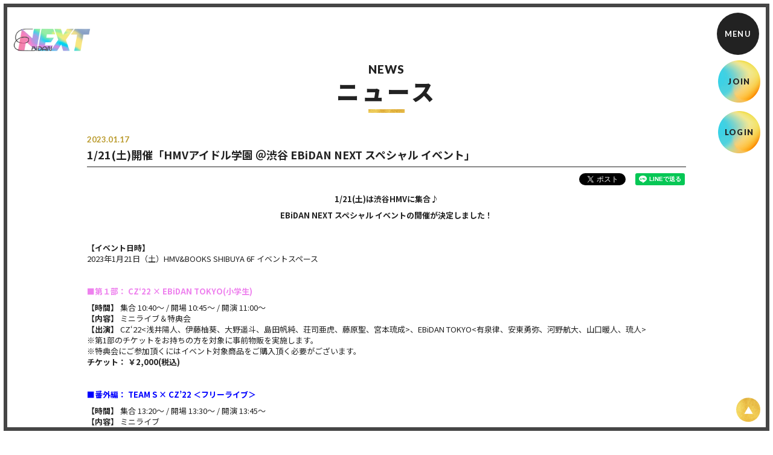

--- FILE ---
content_type: text/html; charset=utf-8
request_url: https://ebidan.com/contents/611666
body_size: 11279
content:
<!DOCTYPE html>
<html lang="ja">
	<head prefix="og: http://ogp.me/ns# fb: http://ogp.me/ns/fb#">
		<!-- Google Tag Manager -->
		
<link rel="preload" as="script" href="https://www.googletagmanager.com/gtm.js?id=GTM-MV3TNP5">
<script>(function(w,d,s,l,i){w[l]=w[l]||[];w[l].push({'gtm.start':
new Date().getTime(),event:'gtm.js'});var f=d.getElementsByTagName(s)[0],
j=d.createElement(s),dl=l!='dataLayer'?'&l='+l:'';j.async=true;j.src=
'https://www.googletagmanager.com/gtm.js?id='+i+dl;f.parentNode.insertBefore(j,f);
})(window,document,'script','dataLayer','GTM-MV3TNP5');</script>
		<!-- End Google Tag Manager -->
		<meta http-equiv="X-UA-Compatible" content="IE=edge"/>
		<meta charset="utf-8">
		<title>1/21(土)開催「HMVアイドル学園 ＠渋谷 EBiDAN NEXT スペシャル イベント」 | EBiDAN NEXT オフィシャルサイト</title>
		<meta name="pinterest" content="nopin" description="申し訳ございません。ピンを保存することはお断りしております。" />
		<meta name="description" content="スターダストプロモーション所属　新人&amp;若手俳優集団・恵比寿学園男子部 ”EBiDAN”（エビダン）研究生「EBiDAN NEXT」公式サイト。オフィシャルファンクラブ。 ">
		<meta name="keywords" content="EBiDAN NEXT">
		<meta name="viewport" content="width=device-width, initial-scale=1.0, minimum-scale=1.0, maximum-scale=5.0">
		<meta content="authenticity_token" name="csrf-param" />
<meta content="r6BArllxd2rX8ybyDNT7k7w8gfsxXElLEJpwClkA3Iw=" name="csrf-token" />
		<link href="/assets/ebidannext/app/favicon-ac111e37ba27b68cd29c71efe1db6a43.png" rel="shortcut icon" type="image/vnd.microsoft.icon" />
		<link href="/assets/ebidannext/app/application-7d879bdfc7689080a8e60b14ab62a569.css" media="all" rel="stylesheet" type="text/css" />
		  <script async src="https://www.googletagmanager.com/gtag/js?id=G-9XD27ZDW1S"></script>
  <script>
    window.dataLayer = window.dataLayer || [];
    function gtag(){dataLayer.push(arguments);}
    gtag('js', new Date());

    gtag('config', 'G-9XD27ZDW1S');
    gtag('event', 'custom_dimension', {
      'dimension': 'non_member',
      'send_to': 'G-9XD27ZDW1S',
    });
  </script>

		<link rel="apple-touch-icon-precomposed" href="https://ebidan.com/assets/ebidannext/app/apple-touch-icon.png" type="image/png" />
		<link rel="apple-touch-icon" href="https://ebidan.com/assets/ebidannext/app/apple-touch-icon.png" />
		<meta property="og:site_name" content="EBiDAN NEXT オフィシャルサイト">
<meta property="og:locale" content="ja_JP">
<meta name="twitter:card" content="summary_large_image">
<meta name="twitter:domain" content="ebidan.com">
	<meta name="twitter:site" content="@ebi_dan">
	<meta name="twitter:creator" content="@ebi_dan">
	<meta property="fb:app_id" content="378683623572113">
	<meta property="og:type" content="article">
	<meta property="og:url" content="https://ebidan.com/contents/611666">
	<meta name="twitter:url" content="https://ebidan.com/contents/611666">
	<meta property="og:title" content="1/21(土)開催「HMVアイドル学園 ＠渋谷 EBiDAN NEXT スペシャル イベント」">
	<meta name="twitter:title" content="1/21(土)開催「HMVアイドル学園 ＠渋谷 EBiDAN NEXT スペシャル イベント」">
					<meta property="og:image" content="https://ebidan.com/assets/ebidannext/app/ogp.png">
					<meta name="twitter:image" content="https://ebidan.com/assets/ebidannext/app/ogp.png">
				<meta property="og:description" content="1/21(土)は渋谷HMVに集合♪EBiDAN&amp;nbsp;NEXT&amp;nbsp;スペシャル&amp;nbsp;イベントの開催が決定しました！&amp;nbsp;【イベント日時】2023年1月21日（土）HMV&amp;amp;BOOKS&amp;nbsp;SHIBUYA&amp;nbsp;6F&amp;nbsp;イベントスペース&amp;nbsp;■第１部：&amp;nbsp;CZ&amp;lsquo;22&amp;nbsp;&amp;times;&amp;nbsp;EBiDAN&amp;nbsp;TOKYO(小学生)【時間】&amp;nbsp;集合&amp;nbsp;10:40〜&amp;nbsp;/&amp;nbsp;開場&amp;nbsp;10:45〜&amp;nbsp;/&amp;nbsp;開演&amp;nbsp;11:00～【内容】&amp;nbsp;ミニライブ＆特典会【出演】&amp;nbsp;CZ&amp;lsquo;22&amp;lt;浅井陽人、伊藤柚葵、大野遥斗、島田帆純、荘司亜虎、藤原聖、宮本琉成&amp;gt;、EBiDAN&amp;nbsp;TOKYO&amp;lt;有泉律、安東勇弥、河野航大、山口暖人、琉人&amp;gt;※第1部のチケットをお持ちの方を対象に事前物販を実施します。※特典会にご参加頂くにはイベント対象商品をご購入頂く必要がございます。チケット：&amp;nbsp;￥2,000(税込)&amp;nbsp;■番外編：&amp;nbsp;TEAM&amp;nbsp;S&amp;nbsp;&amp;times;&amp;nbsp;CZ&amp;rsquo;22&amp;nbsp;＜フリーライブ＞【時間】&amp;nbsp;集合&amp;nbsp;13:20〜&amp;nbsp;/&amp;nbsp;開場&amp;nbsp;13:30〜&amp;nbsp;/&amp;nbsp;開演&amp;nbsp;13:45～【内容】&amp;nbsp;ミニライブ【出演】&amp;nbsp;TEAM&amp;nbsp;S&amp;nbsp;(from&amp;nbsp;EBiDAN&amp;nbsp;NEXT)&amp;lt;阿久根温世、竹野世梛、千田波空斗、中村旺太郎、山本龍人&amp;gt;、CZ&amp;lsquo;22&amp;lt;浅井陽人、伊藤柚葵、大野遥斗、島田帆純、荘司亜虎、藤原聖、宮本琉成&amp;gt;※パスマーケットで事前配布を行う入場整理券をご取得頂けましたら、どなたでも観覧が可能です。※パスマーケット詳細につきましては【イベント参加方法】にて詳細をご確認ください。※TEAM&amp;nbsp;S&amp;nbsp;志賀李玖は都合により欠席となります&amp;nbsp;■第２部：&amp;nbsp;TEAM&amp;nbsp;S&amp;nbsp;&amp;times;&amp;nbsp;EBiDAN&amp;nbsp;TOKYO(中高生)【時間】&amp;nbsp;集合&amp;nbsp;16:05〜&amp;nbsp;/&amp;nbsp;開場&amp;nbsp;16:15〜&amp;nbsp;/&amp;nbsp;開演&amp;nbsp;16:30～【内容】&amp;nbsp;ミニライブ＆特典会【出演】&amp;nbsp;TEAM&amp;nbsp;S&amp;nbsp;(from&amp;nbsp;EBiDAN&amp;nbsp;NEXT)&amp;lt;阿久根温世、竹野世梛、千田波空斗、中村旺太郎、山本龍人&amp;gt;、EBiDAN&amp;nbsp;TOKYO&amp;lt;越山敬達、黒澤諒、高桑真之、武田創世、立石麟太郎、松崎朔弥、光延ジヨウ&amp;gt;※第２部のチケットをお持ちの方を対象に事前物販を実施します。※特典会にご参加頂くにはイベント対象商品をご購入頂く必要がございます。※TEAM&amp;nbsp;S&amp;nbsp;志賀李玖は都合により欠席となりますチケット：&amp;nbsp;￥2,000(税込)&amp;nbsp;【イベント参加方法】①&amp;nbsp;第１部・第２部&amp;nbsp;ミニライブ＆特典会イベント当日、HMV&amp;amp;BOOKS&amp;nbsp;SHIBUYA&amp;nbsp;6F&amp;nbsp;特設レジカウンターで販売する「入場チケット(整理番号付)」をお買い求めください。②&amp;nbsp;番外編&amp;nbsp;ミニライブパスマーケットにて「番外編&amp;nbsp;観覧エリア入場券」の事前配布を実施いたします。入場券を確保された方は、指定の時間・場所にお集まりください。[配付期間]&amp;nbsp;2023年1月19日(木)19:30～https://passmarket.yahoo.co.jp/event/show/detail/02d7eqqmqku21.html※今回はYahoo!IDの会員登録(無料)が必須となります。お１人様１枚までの配布とさせていただきます。※受付枚数の設定上限に達し次第、配付受付を終了いたします。※なお、イベント当日に入場券をお持ちのお客様の入場後、キャンセルが多く発生し後方スペースに余裕がありましたら観覧エリアをフリー解放させて頂く予定です。(当日の状況次第での受付となりますことご了承ください。)&amp;nbsp;▽公演情報・詳細はこちら！https://ebidan.com/contents/611606&amp;nbsp;※出演者情報等は変更がある場合がございます。最新情報をご確認ください。">
				<meta name="twitter:description" content="1/21(土)は渋谷HMVに集合♪EBiDAN&amp;nbsp;NEXT&amp;nbsp;スペシャル&amp;nbsp;イベントの開催が決定しました！&amp;nbsp;【イベント日時】2023年1月21日（土）HMV&amp;amp;BOOKS&amp;nbsp;SHIBUYA&amp;nbsp;6F&amp;nbsp;イベントスペース&amp;nbsp;■第１部：&amp;nbsp;CZ&amp;lsquo;22&amp;nbsp;&amp;times;&amp;nbsp;EBiDAN&amp;nbsp;TOKYO(小学生)【時間】&amp;nbsp;集合&amp;nbsp;10:40〜&amp;nbsp;/&amp;nbsp;開場&amp;nbsp;10:45〜&amp;nbsp;/&amp;nbsp;開演&amp;nbsp;11:00～【内容】&amp;nbsp;ミニライブ＆特典会【出演】&amp;nbsp;CZ&amp;lsquo;22&amp;lt;浅井陽人、伊藤柚葵、大野遥斗、島田帆純、荘司亜虎、藤原聖、宮本琉成&amp;gt;、EBiDAN&amp;nbsp;TOKYO&amp;lt;有泉律、安東勇弥、河野航大、山口暖人、琉人&amp;gt;※第1部のチケットをお持ちの方を対象に事前物販を実施します。※特典会にご参加頂くにはイベント対象商品をご購入頂く必要がございます。チケット：&amp;nbsp;￥2,000(税込)&amp;nbsp;■番外編：&amp;nbsp;TEAM&amp;nbsp;S&amp;nbsp;&amp;times;&amp;nbsp;CZ&amp;rsquo;22&amp;nbsp;＜フリーライブ＞【時間】&amp;nbsp;集合&amp;nbsp;13:20〜&amp;nbsp;/&amp;nbsp;開場&amp;nbsp;13:30〜&amp;nbsp;/&amp;nbsp;開演&amp;nbsp;13:45～【内容】&amp;nbsp;ミニライブ【出演】&amp;nbsp;TEAM&amp;nbsp;S&amp;nbsp;(from&amp;nbsp;EBiDAN&amp;nbsp;NEXT)&amp;lt;阿久根温世、竹野世梛、千田波空斗、中村旺太郎、山本龍人&amp;gt;、CZ&amp;lsquo;22&amp;lt;浅井陽人、伊藤柚葵、大野遥斗、島田帆純、荘司亜虎、藤原聖、宮本琉成&amp;gt;※パスマーケットで事前配布を行う入場整理券をご取得頂けましたら、どなたでも観覧が可能です。※パスマーケット詳細につきましては【イベント参加方法】にて詳細をご確認ください。※TEAM&amp;nbsp;S&amp;nbsp;志賀李玖は都合により欠席となります&amp;nbsp;■第２部：&amp;nbsp;TEAM&amp;nbsp;S&amp;nbsp;&amp;times;&amp;nbsp;EBiDAN&amp;nbsp;TOKYO(中高生)【時間】&amp;nbsp;集合&amp;nbsp;16:05〜&amp;nbsp;/&amp;nbsp;開場&amp;nbsp;16:15〜&amp;nbsp;/&amp;nbsp;開演&amp;nbsp;16:30～【内容】&amp;nbsp;ミニライブ＆特典会【出演】&amp;nbsp;TEAM&amp;nbsp;S&amp;nbsp;(from&amp;nbsp;EBiDAN&amp;nbsp;NEXT)&amp;lt;阿久根温世、竹野世梛、千田波空斗、中村旺太郎、山本龍人&amp;gt;、EBiDAN&amp;nbsp;TOKYO&amp;lt;越山敬達、黒澤諒、高桑真之、武田創世、立石麟太郎、松崎朔弥、光延ジヨウ&amp;gt;※第２部のチケットをお持ちの方を対象に事前物販を実施します。※特典会にご参加頂くにはイベント対象商品をご購入頂く必要がございます。※TEAM&amp;nbsp;S&amp;nbsp;志賀李玖は都合により欠席となりますチケット：&amp;nbsp;￥2,000(税込)&amp;nbsp;【イベント参加方法】①&amp;nbsp;第１部・第２部&amp;nbsp;ミニライブ＆特典会イベント当日、HMV&amp;amp;BOOKS&amp;nbsp;SHIBUYA&amp;nbsp;6F&amp;nbsp;特設レジカウンターで販売する「入場チケット(整理番号付)」をお買い求めください。②&amp;nbsp;番外編&amp;nbsp;ミニライブパスマーケットにて「番外編&amp;nbsp;観覧エリア入場券」の事前配布を実施いたします。入場券を確保された方は、指定の時間・場所にお集まりください。[配付期間]&amp;nbsp;2023年1月19日(木)19:30～https://passmarket.yahoo.co.jp/event/show/detail/02d7eqqmqku21.html※今回はYahoo!IDの会員登録(無料)が必須となります。お１人様１枚までの配布とさせていただきます。※受付枚数の設定上限に達し次第、配付受付を終了いたします。※なお、イベント当日に入場券をお持ちのお客様の入場後、キャンセルが多く発生し後方スペースに余裕がありましたら観覧エリアをフリー解放させて頂く予定です。(当日の状況次第での受付となりますことご了承ください。)&amp;nbsp;▽公演情報・詳細はこちら！https://ebidan.com/contents/611606&amp;nbsp;※出演者情報等は変更がある場合がございます。最新情報をご確認ください。">


		
		
	</head>

	<body id="contents" class="show ">
			<script src="https://www.google.com/recaptcha/api.js" type="text/javascript"></script>

		<!-- Google Tag Manager -->
		
<noscript><iframe src="https://www.googletagmanager.com/ns.html?id=GTM-MV3TNP5" height="0" width="0" style="display:none;visibility:hidden"></iframe></noscript>
		<!-- End Google Tag Manager -->

		<div id="page-top"></div>

		<div id="content-wrapper" class="wrapper">
			<header class="header">
	<h1 class="header-logo">
		<a href="/">
						<div class="site-logo text-center">
					<img alt="EBiDAN NEXT オフィシャルサイト" class="img-responsive" src="https://ebidan.com/s3/skiyaki/uploads/link/image/37071/logo_03.png" />
			</div>

			<span class="hidden">EBiDAN NEXT オフィシャルサイト</span>
</a>	</h1>
	<div class="auth-menu-wrapp">
	<ul class="list-unstyled auth-menu-list">
			<li><a href="/signup">JOIN</a></li>
			<li><a href="/signin">LOGIN</a></li>
	</ul>
</div>
	<nav class="header-nav">
		<div class="header-menu-wrapper">
			<div class="header-nav-all">
				<ul class="menu-list header-menu-list list-unstyled">
					<li itemprop="name" class="free-menu-item"><a href="/contents/news" itemprop="url"><span>NEWS</span></a></li>
<li itemprop="name" class="free-menu-item"><a href="/profiles" itemprop="url"><span>プロフィール</span></a></li>
<li itemprop="name" class="free-menu-item"><a href="/contents/event" itemprop="url"><span>公演情報</span></a></li>
					<li itemprop="name" class="member-menu-item">
	<a href="/discography" itemprop="url"><span>音楽</span></a>
</li>

<li itemprop="name" class="member-menu-item">
	<a href="/contents/special" itemprop="url"><span>特設ページ</span></a>
</li>

<li itemprop="name" class="member-menu-item">
	<a href="/contents/blog" itemprop="url"><span>ブログ</span></a>
</li>

<li itemprop="name" class="member-menu-item">
	<a href="/movies/categories/movie" itemprop="url"><span>動画</span></a>
</li>

<li itemprop="name" class="member-menu-item">
	<a href="/group/gallery" itemprop="url"><span>写真</span></a>
</li>

<li itemprop="name" class="member-menu-item">
	<a href="/contents/webmagazine" itemprop="url"><span>会報</span></a>
</li>

<li itemprop="name" class="member-menu-item">
	<a href="/dashboard/mail_magazine_subscriptions/edit" itemprop="url"><span>配信メール</span></a>
</li>

			<li itemprop="name" class="member-menu-item">
				<a href="https://ebidan.com/answers/member_request/new" itemprop="url"><span>リクエスト</span></a>
			</li>
			<li itemprop="name" class="member-menu-item">
				<a href="/contents/goods" itemprop="url"><span>グッズ</span></a>
			</li>

				</ul>
			</div>
		</div>
	</nav>

	<button type="button" class="btn-nav btn-modal-menu" data-scroll="false" aria-label="メニュー">
		<span class="btn-nav-icon"></span>
	</button>
</header>

			<main class="main container">
					<script type="application/ld+json">
		{"@context":"http://schema.org","@type":"NewsArticle","mainEntityOfPage":{"@type":"WebPage","@id":"https://ebidan.com/contents/611666"},"headline":"1/21(\u571f)\u958b\u50ac\u300cHMV\u30a2\u30a4\u30c9\u30eb\u5b66\u5712 \uff20\u6e0b\u8c37 EBiDAN NEXT \u30b9\u30da\u30b7\u30e3\u30eb \u30a4\u30d9\u30f3\u30c8\u300d","image":"https://ebidan.com/assets/fallback/image/file/default-9af2175cd8c88f6a375ae86a3e99f2ad.jpg","datePublished":"2023/01/17","dateModified":"2023-01-17T15:56:44+09:00","author":{"@type":"Organization","name":"EBiDAN NEXT \u30aa\u30d5\u30a3\u30b7\u30e3\u30eb\u30b5\u30a4\u30c8"},"publisher":{"@type":"Organization","name":"EBiDAN NEXT \u30aa\u30d5\u30a3\u30b7\u30e3\u30eb\u30b5\u30a4\u30c8","logo":{"@type":"ImageObject","url":"https://ebidan.com/assets/fallback/image/file/default-9af2175cd8c88f6a375ae86a3e99f2ad.jpg"}},"description":" 1/21(\u571f)\u306f\u6e0b\u8c37HMV\u306b\u96c6\u5408\u266a \r\n\r\n EBiDAN\u00a0NEXT\u00a0\u30b9\u30da\u30b7\u30e3\u30eb\u00a0\u30a4\u30d9\u30f3\u30c8\u306e\u958b\u50ac\u304c\u6c7a\u5b9a\u3057\u307e\u3057\u305f\uff01 \r\n\r\n \u00a0 \r\n\r\n \u3010\u30a4\u30d9\u30f3\u30c8\u65e5\u6642\u3011 \r\n2023\u5e741\u670821\u65e5\uff08\u571f\uff09HMV&amp;BOOKS\u00a0SHIBUYA\u00a06F\u00a0\u30a4\u30d9\u30f3\u30c8\u30b9\u30da\u30fc\u30b9 \r\n\r\n \u00a0 \r\n\r\n \u25a0\u7b2c\uff11\u90e8\uff1a\u00a0CZ\u201822\u00a0\u00d7\u00a0EBiDAN\u00a0TOKYO(\u5c0f\u5b66\u751f) \r\n\r\n \u3010\u6642\u9593\u3011\u00a0\u96c6\u5408\u00a010:40\u301c\u00a0/\u00a0\u958b\u5834\u00a010:45\u301c\u00a0/\u00a0\u958b\u6f14\u00a011:00\uff5e \r\n\u3010\u5185\u5bb9\u3011\u00a0\u30df\u30cb\u30e9\u30a4\u30d6\uff06\u7279\u5178\u4f1a \r\n\u3010\u51fa\u6f14\u3011\u00a0CZ\u201822&lt;\u6d45\u4e95\u967d\u4eba\u3001\u4f0a\u85e4\u67da\u8475\u3001\u5927\u91ce\u9065\u6597\u3001\u5cf6\u7530\u5e06\u7d14\u3001\u8358\u53f8\u4e9c\u864e\u3001\u85e4\u539f\u8056\u3001\u5bae\u672c\u7409\u6210&gt;\u3001EBiDAN\u00a0TOKYO&lt;\u6709\u6cc9\u5f8b\u3001\u5b89\u6771\u52c7\u5f25\u3001\u6cb3\u91ce\u822a\u5927\u3001\u5c71\u53e3\u6696\u4eba\u3001\u7409\u4eba&gt; \r\n\u203b\u7b2c1\u90e8\u306e\u30c1\u30b1\u30c3\u30c8\u3092\u304a\u6301\u3061\u306e\u65b9\u3092\u5bfe\u8c61\u306b\u4e8b\u524d\u7269\u8ca9\u3092\u5b9f\u65bd\u3057\u307e\u3059\u3002 \r\n\u203b\u7279\u5178\u4f1a\u306b\u3054\u53c2\u52a0\u9802\u304f\u306b\u306f\u30a4\u30d9\u30f3\u30c8\u5bfe\u8c61\u5546\u54c1\u3092\u3054\u8cfc\u5165\u9802\u304f\u5fc5\u8981\u304c\u3054\u3056\u3044\u307e\u3059\u3002 \r\n\u30c1\u30b1\u30c3\u30c8\uff1a\u00a0\uffe52,000(\u7a0e\u8fbc) \r\n\r\n \u00a0 \r\n\r\n \u25a0\u756a\u5916\u7de8\uff1a\u00a0TEAM\u00a0S\u00a0\u00d7\u00a0CZ\u201922\u00a0\uff1c\u30d5\u30ea\u30fc\u30e9\u30a4\u30d6\uff1e \r\n\r\n \u3010\u6642\u9593\u3011\u00a0\u96c6\u5408\u00a013:20\u301c\u00a0/\u00a0\u958b\u5834\u00a013:30\u301c\u00a0/\u00a0\u958b\u6f14\u00a013:45\uff5e \r\n\u3010\u5185\u5bb9\u3011\u00a0\u30df\u30cb\u30e9\u30a4\u30d6 \r\n\u3010\u51fa\u6f14\u3011\u00a0TEAM\u00a0S\u00a0(from\u00a0EBiDAN\u00a0NEXT)&lt;\u963f\u4e45\u6839\u6e29\u4e16\u3001\u7af9\u91ce\u4e16\u689b\u3001\u5343\u7530\u6ce2\u7a7a\u6597\u3001\u4e2d\u6751\u65fa\u592a\u90ce\u3001\u5c71\u672c\u9f8d\u4eba&gt;\u3001CZ\u201822&lt;\u6d45\u4e95\u967d\u4eba\u3001\u4f0a\u85e4\u67da\u8475\u3001\u5927\u91ce\u9065\u6597\u3001\u5cf6\u7530\u5e06\u7d14\u3001\u8358\u53f8\u4e9c\u864e\u3001\u85e4\u539f\u8056\u3001\u5bae\u672c\u7409\u6210&gt; \r\n\u203b\u30d1\u30b9\u30de\u30fc\u30b1\u30c3\u30c8\u3067\u4e8b\u524d\u914d\u5e03\u3092\u884c\u3046\u5165\u5834\u6574\u7406\u5238\u3092\u3054\u53d6\u5f97\u9802\u3051\u307e\u3057\u305f\u3089\u3001\u3069\u306a\u305f\u3067\u3082\u89b3\u89a7\u304c\u53ef\u80fd\u3067\u3059\u3002 \r\n\u203b\u30d1\u30b9\u30de\u30fc\u30b1\u30c3\u30c8\u8a73\u7d30\u306b\u3064\u304d\u307e\u3057\u3066\u306f\u3010\u30a4\u30d9\u30f3\u30c8\u53c2\u52a0\u65b9\u6cd5\u3011\u306b\u3066\u8a73\u7d30\u3092\u3054\u78ba\u8a8d\u304f\u3060\u3055\u3044\u3002 \r\n\u203bTEAM\u00a0S\u00a0\u5fd7\u8cc0\u674e\u7396\u306f\u90fd\u5408\u306b\u3088\u308a\u6b20\u5e2d\u3068\u306a\u308a\u307e\u3059 \r\n\r\n \u00a0 \r\n\r\n \u25a0\u7b2c\uff12\u90e8\uff1a\u00a0TEAM\u00a0S\u00a0\u00d7\u00a0EBiDAN\u00a0TOKYO(\u4e2d\u9ad8\u751f) \r\n\r\n \u3010\u6642\u9593\u3011\u00a0\u96c6\u5408\u00a016:05\u301c\u00a0/\u00a0\u958b\u5834\u00a016:15\u301c\u00a0/\u00a0\u958b\u6f14\u00a016:30\uff5e \r\n\u3010\u5185\u5bb9\u3011\u00a0\u30df\u30cb\u30e9\u30a4\u30d6\uff06\u7279\u5178\u4f1a \r\n\u3010\u51fa\u6f14\u3011\u00a0TEAM\u00a0S\u00a0(from\u00a0EBiDAN\u00a0NEXT)&lt;\u963f\u4e45\u6839\u6e29\u4e16\u3001\u7af9\u91ce\u4e16\u689b\u3001\u5343\u7530\u6ce2\u7a7a\u6597\u3001\u4e2d\u6751\u65fa\u592a\u90ce\u3001\u5c71\u672c\u9f8d\u4eba&gt;\u3001EBiDAN\u00a0TOKYO&lt;\u8d8a\u5c71\u656c\u9054\u3001\u9ed2\u6fa4\u8ad2\u3001\u9ad8\u6851\u771f\u4e4b\u3001\u6b66\u7530\u5275\u4e16\u3001\u7acb\u77f3\u9e9f\u592a\u90ce\u3001\u677e\u5d0e\u6714\u5f25\u3001\u5149\u5ef6\u30b8\u30e8\u30a6&gt; \r\n\u203b\u7b2c\uff12\u90e8\u306e\u30c1\u30b1\u30c3\u30c8\u3092\u304a\u6301\u3061\u306e\u65b9\u3092\u5bfe\u8c61\u306b\u4e8b\u524d\u7269\u8ca9\u3092\u5b9f\u65bd\u3057\u307e\u3059\u3002 \r\n\u203b\u7279\u5178\u4f1a\u306b\u3054\u53c2\u52a0\u9802\u304f\u306b\u306f\u30a4\u30d9\u30f3\u30c8\u5bfe\u8c61\u5546\u54c1\u3092\u3054\u8cfc\u5165\u9802\u304f\u5fc5\u8981\u304c\u3054\u3056\u3044\u307e\u3059\u3002 \r\n\u203bTEAM\u00a0S\u00a0\u5fd7\u8cc0\u674e\u7396\u306f\u90fd\u5408\u306b\u3088\u308a\u6b20\u5e2d\u3068\u306a\u308a\u307e\u3059 \r\n\u30c1\u30b1\u30c3\u30c8\uff1a\u00a0\uffe52,000(\u7a0e\u8fbc) \r\n\r\n \u00a0 \r\n\r\n \u3010\u30a4\u30d9\u30f3\u30c8\u53c2\u52a0\u65b9\u6cd5\u3011 \r\n\r\n \u2460\u00a0\u7b2c\uff11\u90e8\u30fb\u7b2c\uff12\u90e8\u00a0\u30df\u30cb\u30e9\u30a4\u30d6\uff06\u7279\u5178\u4f1a \r\n\u30a4\u30d9\u30f3\u30c8\u5f53\u65e5\u3001HMV&amp;BOOKS\u00a0SHIBUYA\u00a06F\u00a0\u7279\u8a2d\u30ec\u30b8\u30ab\u30a6\u30f3\u30bf\u30fc\u3067\u8ca9\u58f2\u3059\u308b\u300c\u5165\u5834\u30c1\u30b1\u30c3\u30c8(\u6574\u7406\u756a\u53f7\u4ed8)\u300d\u3092\u304a\u8cb7\u3044\u6c42\u3081\u304f\u3060\u3055\u3044\u3002 \r\n\r\n \u2461\u00a0\u756a\u5916\u7de8\u00a0\u30df\u30cb\u30e9\u30a4\u30d6 \r\n\u30d1\u30b9\u30de\u30fc\u30b1\u30c3\u30c8\u306b\u3066\u300c\u756a\u5916\u7de8\u00a0\u89b3\u89a7\u30a8\u30ea\u30a2\u5165\u5834\u5238\u300d\u306e\u4e8b\u524d\u914d\u5e03\u3092\u5b9f\u65bd\u3044\u305f\u3057\u307e\u3059\u3002 \r\n\u5165\u5834\u5238\u3092\u78ba\u4fdd\u3055\u308c\u305f\u65b9\u306f\u3001\u6307\u5b9a\u306e\u6642\u9593\u30fb\u5834\u6240\u306b\u304a\u96c6\u307e\u308a\u304f\u3060\u3055\u3044\u3002 \r\n[\u914d\u4ed8\u671f\u9593]\u00a02023\u5e741\u670819\u65e5(\u6728)19:30\uff5e \r\nhttps://passmarket.yahoo.co.jp/event/show/detail/02d7eqqmqku21.html \r\n\r\n \u203b\u4eca\u56de\u306fYahoo!ID\u306e\u4f1a\u54e1\u767b\u9332(\u7121\u6599)\u304c\u5fc5\u9808\u3068\u306a\u308a\u307e\u3059\u3002\u304a\uff11\u4eba\u69d8\uff11\u679a\u307e\u3067\u306e\u914d\u5e03\u3068\u3055\u305b\u3066\u3044\u305f\u3060\u304d\u307e\u3059\u3002 \r\n\u203b\u53d7\u4ed8\u679a\u6570\u306e\u8a2d\u5b9a\u4e0a\u9650\u306b\u9054\u3057\u6b21\u7b2c\u3001\u914d\u4ed8\u53d7\u4ed8\u3092\u7d42\u4e86\u3044\u305f\u3057\u307e\u3059\u3002 \r\n\u203b\u306a\u304a\u3001\u30a4\u30d9\u30f3\u30c8\u5f53\u65e5\u306b\u5165\u5834\u5238\u3092\u304a\u6301\u3061\u306e\u304a\u5ba2\u69d8\u306e\u5165\u5834\u5f8c\u3001\u30ad\u30e3\u30f3\u30bb\u30eb\u304c\u591a\u304f\u767a\u751f\u3057\u5f8c\u65b9\u30b9\u30da\u30fc\u30b9\u306b\u4f59\u88d5\u304c\u3042\u308a\u307e\u3057\u305f\u3089\u89b3\u89a7\u30a8\u30ea\u30a2\u3092\u30d5\u30ea\u30fc\u89e3\u653e\u3055\u305b\u3066\u9802\u304f\u4e88\u5b9a\u3067\u3059\u3002(\u5f53\u65e5\u306e\u72b6\u6cc1\u6b21\u7b2c\u3067\u306e\u53d7\u4ed8\u3068\u306a\u308a\u307e\u3059\u3053\u3068\u3054\u4e86\u627f\u304f\u3060\u3055\u3044\u3002) \r\n\r\n \u00a0 \r\n\r\n \u25bd\u516c\u6f14\u60c5\u5831\u30fb\u8a73\u7d30\u306f\u3053\u3061\u3089\uff01 \r\nhttps://ebidan.com/contents/611606 \r\n\r\n \u00a0 \r\n\r\n \u203b\u51fa\u6f14\u8005\u60c5\u5831\u7b49\u306f\u5909\u66f4\u304c\u3042\u308b\u5834\u5408\u304c\u3054\u3056\u3044\u307e\u3059\u3002\u6700\u65b0\u60c5\u5831\u3092\u3054\u78ba\u8a8d\u304f\u3060\u3055\u3044\u3002 \r\n"}
	</script>


	<section class="details-wrapper news">
			<div class="corner-title">
				<h2 class="japanese">
					<span class="title-en">
							NEWS
					</span>
					ニュース
				</h2>
			</div>
			<article class="details">
				<div class="meta">
						<time class="time" datetime="2023-01-17">2023.01.17</time>
					
					
					<div class="authority-wrap">
					</div>
				</div>
				<h3 class="contents-list-title title">
					1/21(土)開催「HMVアイドル学園 ＠渋谷 EBiDAN NEXT スペシャル イベント」
				</h3>
					<div class="list-share-btns-wrap ">
	<ul class="list-share-btns social-list list-unstyled justify-end">
		<li class="list-share-btns-item btn-twitter">
			<a href="https://twitter.com/share" class="twitter-share-button" data-url="https://ebidan.com/contents/611666" data-text="1/21(土)開催「HMVアイドル学園 ＠渋谷 EBiDAN NEXT スペシャル イベント」" data-lang="ja" data-hashtags="EBiDANNEXT">ツイート</a>
		</li>
			<li class="list-share-btns-item btn-facebook-share">
				<div class="fb-share-button" data-href="https://ebidan.com/contents/611666" data-layout="button" data-size="small"><a target="_blank" href="https://www.facebook.com/sharer/sharer.php?u=https://ebidan.com/contents/611666&amp;src=sdkpreparse" class="fb-xfbml-parse-ignore">シェア</a></div>
			</li>
			<li class="list-share-btns-item btn-line">
				<div class="line-it-button" style="display: none;" data-lang="ja" data-type="share-a" data-ver="3" data-url="https://ebidan.com/contents/611666" data-color="default" data-size="small" data-count="false"></div>
			</li>
	</ul>
</div>

				<div class="body">
					<p style="text-align: center;"><strong>1/21(土)は渋谷HMVに集合♪</strong></p>

<p style="text-align: center;"><strong>EBiDAN&nbsp;NEXT&nbsp;スペシャル&nbsp;イベントの開催が決定しました！</strong></p>

<p style="text-align: center;">&nbsp;</p>

<p align="left"><strong>【イベント日時】</strong><br />
2023年1月21日（土）HMV&amp;BOOKS&nbsp;SHIBUYA&nbsp;6F&nbsp;イベントスペース</p>

<p align="left">&nbsp;</p>

<p><span style="color:#EE82EE;"><b>■第１部：&nbsp;CZ&lsquo;22&nbsp;&times;&nbsp;EBiDAN&nbsp;TOKYO(小学生)</b></span></p>

<p align="left"><strong>【時間】</strong>&nbsp;集合&nbsp;10:40〜&nbsp;/&nbsp;開場&nbsp;10:45〜&nbsp;/&nbsp;開演&nbsp;11:00～<br />
<strong>【内容】</strong>&nbsp;ミニライブ＆特典会<br />
<strong>【出演】</strong>&nbsp;CZ&lsquo;22&lt;浅井陽人、伊藤柚葵、大野遥斗、島田帆純、荘司亜虎、藤原聖、宮本琉成&gt;、EBiDAN&nbsp;TOKYO&lt;有泉律、安東勇弥、河野航大、山口暖人、琉人&gt;<br />
※第1部のチケットをお持ちの方を対象に事前物販を実施します。<br />
※特典会にご参加頂くにはイベント対象商品をご購入頂く必要がございます。<br />
<strong>チケット：&nbsp;￥2,000(税込)</strong></p>

<p>&nbsp;</p>

<p><strong><span style="color:#0000FF;">■番外編：&nbsp;TEAM&nbsp;S&nbsp;&times;&nbsp;CZ&rsquo;22&nbsp;＜フリーライブ＞</span></strong></p>

<p align="left"><strong>【時間】</strong>&nbsp;集合&nbsp;13:20〜&nbsp;/&nbsp;開場&nbsp;13:30〜&nbsp;/&nbsp;開演&nbsp;13:45～<br />
<strong>【内容】&nbsp;</strong>ミニライブ<br />
<strong>【出演】</strong>&nbsp;TEAM&nbsp;S&nbsp;(from&nbsp;EBiDAN&nbsp;NEXT)&lt;阿久根温世、竹野世梛、千田波空斗、中村旺太郎、山本龍人&gt;、CZ&lsquo;22&lt;浅井陽人、伊藤柚葵、大野遥斗、島田帆純、荘司亜虎、藤原聖、宮本琉成&gt;<br />
※パスマーケットで事前配布を行う入場整理券をご取得頂けましたら、どなたでも観覧が可能です。<br />
※パスマーケット詳細につきましては【イベント参加方法】にて詳細をご確認ください。<br />
※TEAM&nbsp;S&nbsp;志賀李玖は都合により欠席となります</p>

<p>&nbsp;</p>

<p><span style="color:#00FF00;"><strong>■第２部：&nbsp;TEAM&nbsp;S&nbsp;&times;&nbsp;EBiDAN&nbsp;TOKYO</strong><b>(中高生)</b></span></p>

<p align="left"><strong>【時間】</strong>&nbsp;集合&nbsp;16:05〜&nbsp;/&nbsp;開場&nbsp;16:15〜&nbsp;/&nbsp;開演&nbsp;16:30～<br />
<strong>【内容】</strong>&nbsp;ミニライブ＆特典会<br />
<strong>【出演】</strong>&nbsp;TEAM&nbsp;S&nbsp;(from&nbsp;EBiDAN&nbsp;NEXT)&lt;阿久根温世、竹野世梛、千田波空斗、中村旺太郎、山本龍人&gt;、EBiDAN&nbsp;TOKYO&lt;越山敬達、黒澤諒、高桑真之、武田創世、立石麟太郎、松崎朔弥、光延ジヨウ&gt;<br />
※第２部のチケットをお持ちの方を対象に事前物販を実施します。<br />
※特典会にご参加頂くにはイベント対象商品をご購入頂く必要がございます。<br />
※TEAM&nbsp;S&nbsp;志賀李玖は都合により欠席となります<br />
<strong>チケット：&nbsp;￥2,000(税込)</strong></p>

<p align="left">&nbsp;</p>

<p align="left"><strong>【イベント参加方法】</strong></p>

<p align="left"><strong>①&nbsp;第１部・第２部&nbsp;ミニライブ＆特典会</strong><br />
イベント当日、HMV&amp;BOOKS&nbsp;SHIBUYA&nbsp;6F&nbsp;特設レジカウンターで販売する「入場チケット(整理番号付)」をお買い求めください。</p>

<p align="left"><strong>②&nbsp;番外編&nbsp;ミニライブ</strong><br />
パスマーケットにて「番外編&nbsp;観覧エリア入場券」の事前配布を実施いたします。<br />
入場券を確保された方は、指定の時間・場所にお集まりください。<br />
<span style="color:#FF0000;">[配付期間]&nbsp;2023年1月19日(木)19:30～</span><br />
<a href="https://passmarket.yahoo.co.jp/event/show/detail/02d7eqqmqku21.html">https://passmarket.yahoo.co.jp/event/show/detail/02d7eqqmqku21.html</a></p>

<p align="left">※今回はYahoo!IDの会員登録(無料)が必須となります。お１人様１枚までの配布とさせていただきます。<br />
※受付枚数の設定上限に達し次第、配付受付を終了いたします。<br />
※なお、イベント当日に入場券をお持ちのお客様の入場後、キャンセルが多く発生し後方スペースに余裕がありましたら観覧エリアをフリー解放させて頂く予定です。(当日の状況次第での受付となりますことご了承ください。)</p>

<p align="left">&nbsp;</p>

<p align="left"><strong>▽公演情報・詳細はこちら！<br />
<a href="https://ebidan.com/contents/611606">https://ebidan.com/contents/611606</a></strong></p>

<p align="left">&nbsp;</p>

<p align="left">※出演者情報等は変更がある場合がございます。最新情報をご確認ください。</p>

					
				</div>
				<div class="next-prev clearfix">
						<div class="btn-next pull-right">
							<a href="/contents/611656" class="btn btn-default btn-sm">次の記事へ</a>
						</div>
					<div class="btn-list text-center">
						<a href="/contents/news" class="btn btn-default btn-sm">一覧へ戻る</a>
					</div>
						<div class="btn-prev pull-left">
							<a href="/contents/605198" class="btn btn-default btn-sm">前の記事へ</a>
						</div>
				</div>
			</article>
	</section>

			</main>

			<footer id="footer" class="footer">
	<div id="btn-pagetop" class="text-center">
		<a href="#" aria-label="ページ上部に戻る">
</a>	</div>
	<div class="footer-inner">
		<ul class="footer-menu-list footer-menu flex flex-wrap justify-center list-unstyled">
			<li><a href="/about/membership">当サイトについて</a></li>
			<li><a href="/about/account">アカウントについて</a></li>
				<li><a href="/about/payment">お支払いについて</a></li>
			<li><a href="/about/terms">利用規約</a></li>
			<li><a href="/about/privacy">個人情報保護方針</a></li>
				<li><a href="/about/law">特商法に基づく表示</a></li>
			<li><a href="/about/environment">推奨環境</a></li>
			<li><a href="/help">よくあるご質問</a></li>
			<li><a href="/dashboard">マイページ</a></li>
		</ul>
		<div class="footer-text text-center">
			<p>掲載されているすべてのコンテンツ<br class="visible-xs">(記事、画像、音声データ、映像データ等)の無断転載を禁じます。</p>
			<p class="copyright">&copy; 2026 STARDUST PROMOTION, INC. Powered by <a href="http://skiyaki.com">SKIYAKI Inc.</a></p>
			<div class="bitfan-link-btn">
	<a href="https://bitfan.id/" class="btn-bitfan" rel="noopener" target="_blank">
		<svg id="logo-bitfan" class="logo-bitfan" xmlns="http://www.w3.org/2000/svg" width="52.481" height="14.45" viewBox="0 0 52.481 14.45">
			<title>Bitfan</title>
			<g transform="translate(-92.791 519.698)">
				<path class="logo-bitfan-path01" d="M92.791-503.425V-516.2a.13.13,0,0,1,.128-.127h2.558a.128.128,0,0,1,.128.128v4.505a3.85,3.85,0,0,1,1.065-.532,4.062,4.062,0,0,1,1.339-.235,3.771,3.771,0,0,1,2.217.636,4.075,4.075,0,0,1,1.387,1.681,5.453,5.453,0,0,1,.479,2.3,4.658,4.658,0,0,1-.626,2.435,3.857,3.857,0,0,1-1.827,1.788,7.554,7.554,0,0,1-2.9.322H92.92A.12.12,0,0,1,92.791-503.425Zm2.814-4.73v2.641c.159.005.529.005.529.005h.78a2.572,2.572,0,0,0,1.72-.533,2.293,2.293,0,0,0,.625-1.7,3.284,3.284,0,0,0-.186-1.094,1.994,1.994,0,0,0-.586-.87,1.555,1.555,0,0,0-1.045-.342,1.739,1.739,0,0,0-1.387.518A2.028,2.028,0,0,0,95.6-508.156Z" transform="translate(0 -1.964)"/>
				<path class="logo-bitfan-path01" d="M196.937-498.856v-9.5a.128.128,0,0,1,.128-.128H199.6a.128.128,0,0,1,.128.13l0,.7a5.631,5.631,0,0,1,1.182-.587,5.1,5.1,0,0,1,1.515-.243,3.38,3.38,0,0,1,2.5.938,3.766,3.766,0,0,1,.938,2.775v5.918a.128.128,0,0,1-.128.128H203.18a.128.128,0,0,1-.128-.128v-5.335a1.921,1.921,0,0,0-.382-1.22,1.529,1.529,0,0,0-1.13-.5,1.627,1.627,0,0,0-1.325.551,1.889,1.889,0,0,0-.485,1.33v5.175a.128.128,0,0,1-.128.128h-2.538A.128.128,0,0,1,196.937-498.856Z" transform="translate(-60.594 -6.523)"/>
				<g transform="translate(104.124 -518.768)">
					<path class="logo-bitfan-path01" d="M120.124-498.032v-8.909a.129.129,0,0,1,.129-.129h2.556a.129.129,0,0,1,.128.129v8.909a.128.128,0,0,1-.128.128h-2.556A.129.129,0,0,1,120.124-498.032Z" transform="translate(-120.027 511.421)"/>
					<path class="logo-bitfan-path01" d="M121.392-517.475h0a1.5,1.5,0,0,0-1.5,1.5,1.5,1.5,0,0,0,1.5,1.5h0a1.5,1.5,0,0,0,1.5-1.5A1.5,1.5,0,0,0,121.392-517.475Z" transform="translate(-119.891 517.475)"/>
				</g>
				<path class="logo-bitfan-path01" d="M177.269-498.882l0-.666a4.233,4.233,0,0,1-2.783.8,4.208,4.208,0,0,1-1.362-.245,2.675,2.675,0,0,1-1.224-.872,2.657,2.657,0,0,1-.509-1.724,2.952,2.952,0,0,1,.558-1.823,3.436,3.436,0,0,1,1.518-1.127,5.785,5.785,0,0,1,2.155-.382c.326,0,.657.007.989.02a4.072,4.072,0,0,1,.657.059v-.2a1.067,1.067,0,0,0-.539-1.009,2.446,2.446,0,0,0-1.224-.3,4.446,4.446,0,0,0-1.548.235,5.2,5.2,0,0,0-.951.46.13.13,0,0,1-.178-.036l-1.017-1.517a.129.129,0,0,1,.028-.176,6.3,6.3,0,0,1,1.451-.759,7.322,7.322,0,0,1,2.606-.382,3.932,3.932,0,0,1,3.1,1.127,4.4,4.4,0,0,1,1,3.028v5.492a.13.13,0,0,1-.13.13H177.4A.129.129,0,0,1,177.269-498.882Zm0-3.455v-.745c-.066-.013-.189-.029-.373-.049a5.915,5.915,0,0,0-.627-.03,3.09,3.09,0,0,0-1.666.333,1.074,1.074,0,0,0-.49.941q0,1.137,1.372,1.137a2.019,2.019,0,0,0,1.224-.412A1.372,1.372,0,0,0,177.267-502.337Z" transform="translate(-45.73 -6.498)"/>
				<path class="logo-bitfan-path01" d="M158.821-514.417h-2.039V-515.7l0-.284a1.289,1.289,0,0,1,.352-.943,1.228,1.228,0,0,1,.934-.377l.751,0a.13.13,0,0,0,.13-.13v-2.137a.13.13,0,0,0-.13-.13h-1.084a4.212,4.212,0,0,0-1.8.4,3.389,3.389,0,0,0-1.407,1.221,3.773,3.773,0,0,0-.547,2.131v.4h0v1.132h-1.356a.129.129,0,0,0-.129.129v1.95a.129.129,0,0,0,.129.13h1.356v6.828a.129.129,0,0,0,.129.129h2.535a.129.129,0,0,0,.129-.129v-6.828h2.039a.13.13,0,0,0,.13-.129v-1.95A.13.13,0,0,0,158.821-514.417Z" transform="translate(-34.742)"/>
				<path class="logo-bitfan-path01" d="M138.7-504.387a.13.13,0,0,0-.13-.13h-1.181a.957.957,0,0,1-.83-.361,1.363,1.363,0,0,1-.264-.913v-3.276h2.235a.13.13,0,0,0,.129-.129v-1.95a.13.13,0,0,0-.13-.13H136.3v-2.88a.129.129,0,0,0-.13-.129h-2.555a.129.129,0,0,0-.129.129v2.88h-1.317a.129.129,0,0,0-.129.13v1.95a.129.129,0,0,0,.129.129h1.317v3.12a5.659,5.659,0,0,0,.322,1.994,2.671,2.671,0,0,0,1.084,1.349,3.806,3.806,0,0,0,2.071.489h1.611a.13.13,0,0,0,.13-.13Z" transform="translate(-22.835 -3.149)"/>
			</g>
		</svg>

</a></div>
		</div>
	</div>
</footer>
		</div>

		<!-- site_code=ebidannext -->
		<script src="/assets/ebidannext/app/application-0753d1546c726cbd00839472eaef2d02.js" type="text/javascript"></script>
		

			<script src="/assets/app/application_select_payment_type_form-47814d8c24b71831ca96a6510e21ddd9.js" type="text/javascript"></script>
			<script src="https://ajaxzip3.github.io/ajaxzip3.js"></script>
			<script async src="//platform.twitter.com/widgets.js" charset="utf-8"></script>
			<script src="https://d.line-scdn.net/r/web/social-plugin/js/thirdparty/loader.min.js" async="async" defer="defer"></script>
			
<div id="fb-root"></div>
<script async defer crossorigin="anonymous" src="//connect.facebook.net/ja_JP/sdk.js#xfbml=1&version=v24.0&appId=378683623572113"></script>

		

	</body>
</html>

--- FILE ---
content_type: application/javascript
request_url: https://ebidan.com/assets/app/application_select_payment_type_form-47814d8c24b71831ca96a6510e21ddd9.js
body_size: 9298
content:
(function(){!function(t){var e,r;return r=function(){function e(e){this.supportTLS11=!0,this.$el=t(e),this.$credit=this.$el.find("#credit-card"),this.$el.find("#gmo-credit").length>0&&(this.$credit=this.$el.find("#gmo-credit"),this.gmoShopID=this.$credit.find('[name$="[token_api_key]"]').val()),this.cards=[],this.$el.find('[name="creditcard[]"]').each(function(e){return function(r,n){return e.cards.push(t(n).val())}}(this)),this.$submit=this.$el.find("[type=submit]"),this.$submit.on("click",t.proxy(this.submitHandler,this)),this.$submit.prop("disabled",!1),this.$el.on("ajax:success",t.proxy(this.setCreditEnabled,this))}return e.VISA_REG=/^4[0-9]{12}(?:[0-9]{3})?$/,e.MASTER_REG=/^[5|2][0-9]{12}(?:[0-9]{3})?$/,e.prototype.execTranHandler=function(e){return"000"!==e.resultCode?(131===e.resultCode||132===e.resultCode?window.alert(this.$credit.data("cardholder-name-message")):window.alert("処理に失敗しました"),location.reload()):(this.$credit=t("form").find("#gmo-credit"),this.$submit=t("form").find("[type=submit]"),this.$credit.find('[name$="[card_token]"]').val(e.tokenObject.token),this.$credit.find('[name$="[card_req_card_number]"]').val(e.tokenObject.maskedCardNo),this.$submit.submit())},e.prototype.submitHandler=function(){var e,r,n,i;return i=this.getTokenRequestData(),"100"===this.$el.find("[name=payment_type_id]:checked").val()?(n=this.calcCardMode(),"registered"===n?(this.setCreditDisabled(!0),this.$submit=t("form").find("[type=submit]"),this.$submit.submit()):this.$credit.find('[name$="[card_number]"]').val().length<1?window.alert(this.$credit.data("card-number-message")):this.$credit.find('[name$="[security_code]"]').val().length<1?window.alert(this.$credit.data("security-code-message")):this.$credit.find('[name$="[cardholder_name]"]').length>0&&this.$credit.find('[name$="[cardholder_name]"]').val().length<1?window.alert(this.$credit.data("cardholder-name-message")):(window.Multipayment.init(this.gmoShopID),r={cardno:this.$credit.find('[name$="[card_number]"]').val(),expire:[this.$credit.find('[name$="[card_expire2]"]').val().slice(-2),("00"+this.$credit.find('[name$="[card_expire1]"]').val()).slice(-2)].join(""),securitycode:this.$credit.find('[name$="[security_code]"]').val(),tokennumber:2},e=this.$credit.find('[name$="[cardholder_name]"]'),e.length>0&&(r.holdername=e.val()),window.Multipayment.getToken(r,function(t){return function(e){return t.execTranHandler(e)}}(this)),this.setCreditDisabled(!0))):"1"!==this.$el.find("[name=payment_type_id]:checked").val()||this.hasCardToken()?this.request():this.requestMdkToken(),!1},e.prototype.calcCardMode=function(){var t,e;return e=this.$el.find("[name=gmo_cards]:checked").val(),"undefined"===e?"no_register":/^-?\d+$/.test(e)?"registered":(t="1"===this.$el.find("[name=card_register]:checked").val(),t?"register":"no_register")},e.prototype.request=function(){return this.hideErrorMessages(),this.setCreditDisabled(!0),t.ajax({url:this.$el.attr("action"),type:this.$el.attr("method"),data:this.$el.serialize(),dataType:"json",beforeSend:t.proxy(this.beforeSendHandler,this),success:t.proxy(this.successHandler,this),error:t.proxy(this.errorHandler,this),complete:t.proxy(this.completeHandler,this)})},e.prototype.beforeSendHandler=function(){return this.$submit.prop("disabled",!0)},e.prototype.successHandler=function(e){switch(e.status){case 200:return window.location=e.redirect_to;case 400:return this.$el.data("confirm")&&t.magnificPopup.close(),this.showErrorMessages(e.errors),this.setCreditDisabled(!1),this.$submit.prop("disabled",!1)}},e.prototype.errorHandler=function(t){return this.showErrorMessages(t.errors),this.$submit.prop("disabled",!1)},e.prototype.showErrorMessages=function(e){var r,n,i,o,a,s,u;u=[];for(i in e){switch(s=e[i],i=i.toLowerCase().replace(/(.*)::/,"")){case"credit":i="credit-card";break;case"cvs":i="convenience";break;default:i="payment"}n=this.$el.find("#"+i),r=t('<div class="alert alert-danger"></div>').appendTo(n),u.push(function(){var t;t=[];for(a in s)o=s[a],t.push(r.append("<div>"+o+"</div>"));return t}())}return u},e.prototype.hideErrorMessages=function(){return this.$el.find(".alert.alert-danger").remove()},e.prototype.setCreditEnabled=function(t,e){switch(e.status){case 400:return this.setCreditDisabled(!1)}},e.prototype.setCreditDisabled=function(t){var e;return e='[name$="[card_number]"], [name$="[card_expire1]"], [name$="[card_expire2]"], [name$="[security_code]"], [name$="[token_api_key]"], [name$="[cardholder_name]"]',this.$el.find(e).prop("disabled",t)},e.prototype.requestMdkToken=function(){var e,r,n;return this.hideErrorMessages(),r=this.getTokenRequestData(),e={},this.validateTokenRequestData(r,e)?(n=this.supportTLS11?"https://api3.veritrans.co.jp/4gtoken":"https://3gs.veritrans.co.jp/4gtoken",t.ajax({url:n,type:"POST",contentType:"application/json",data:JSON.stringify(r),dataType:"json",beforeSend:t.proxy(this.tokenBeforeSendHandler,this),success:t.proxy(this.tokenSuccessHandler,this),error:t.proxy(this.tokenErrorHandler,this)})):(this.$el.data("confirm")&&t.magnificPopup.close(),this.showErrorMessages(e))},e.prototype.tokenBeforeSendHandler=function(){return this.$submit.prop("disabled",!0)},e.prototype.tokenSuccessHandler=function(t){return this.setTokenResponseData(t),this.request()},e.prototype.hasCardToken=function(){return this.$credit.find('[name$="[card_token]"]').val()&&this.$credit.find('[name$="[card_req_card_number]"]').val()},e.prototype.tokenErrorHandler=function(t){var e,r,n;return 0===t.readyState&&0===t.status?(this.supportTLS11=!1,this.requestMdkToken()):(n=t.responseJSON.code,e="invalid_cardholder_name"===n?this.$credit.data("cardholder-name-message"):t.responseJSON.message,r={credit:{key:[e]}},this.showErrorMessages(r),this.$submit.prop("disabled",!1))},e.prototype.getTokenRequestData=function(){var t,e;return e={card_number:this.$credit.find('[name$="[card_number]"]').val(),card_expire:[("00"+this.$credit.find('[name$="[card_expire1]"]').val()).slice(-2),this.$credit.find('[name$="[card_expire2]"]').val().slice(-2)].join("/"),security_code:this.$credit.find('[name$="[security_code]"]').val(),token_api_key:this.$credit.find('[name$="[token_api_key]"]').val()},t=this.$el.find('[name$="[cardholder_name]"]'),t.length>0&&(e.cardholder_name=t.val()),e},e.prototype.setTokenResponseData=function(t){return this.$credit.find('[name$="[card_token]"]').val(t.token),this.$credit.find('[name$="[card_req_card_number]"]').val(t.req_card_number)},e.prototype.validateTokenRequestData=function(t,e){return t.card_number?this.cards.length>0&&!this.checkCardBrand(t.card_number)?(e.credit={card_number:[this.$credit.data("card-brand-message")]},!1):this.$credit.data("expire")&&!this.checkCardExpire(t.card_expire)?(e.credit={card_expire:[this.$credit.data("expire-message")]},!1):t.security_code?this.$el.find('[name$="[cardholder_name]"]').length>0&&!t.cardholder_name?(e.credit={cardholder_name:[this.$credit.data("cardholder-name-message")]},!1):!0:(e.credit={security_code:[this.$credit.data("security-code-message")]},!1):(e.credit={card_number:[this.$credit.data("card-number-message")]},!1)},e.prototype.checkCardBrand=function(t){var r,n,i,o,a,s;for(i=!1,s=this.cards,o=0,a=s.length;a>o;o++)r=s[o],n=e[r.toUpperCase()+"_REG"],i||"undefined"==typeof n||(i=n.test(t));return i},e.prototype.checkCardExpire=function(t){var e,r,n;return n=t.split("/"),e=new Date(parseInt(String((new Date).getFullYear()).substr(0,2)+n[1]),parseInt(n[0]),0,23,59,59),r=new Date(this.$credit.data("expire")),e>r},e}(),e=function(e){return this.each(function(){var n,i,o;return n=t(this),i=n.data("select-payment-type-form"),o="object"==typeof e&&e,i||n.data("select-payment-type-form",i=new r(this,o)),n})},t.fn.selectPaymentTypeForm=e,t.fn.selectPaymentTypeForm.Constructor=r,window.SelectPaymentTypeForm=r,t(function(){return t(".select-payment-type-form").selectPaymentTypeForm()})}(window.$)}).call(this),function(){var t={}.hasOwnProperty,e=function(e,r){function n(){this.constructor=e}for(var i in r)t.call(r,i)&&(e[i]=r[i]);return n.prototype=r.prototype,e.prototype=new n,e.__super__=r.prototype,e};!function(t){var r,n;return r=function(r){function n(t){n.__super__.constructor.call(this,t),this.$el.data("paid")===!0&&this.tdsCompleteHandler()}return e(n,r),n.prototype.request=function(){return this.hideErrorMessages(),this.setCreditDisabled(!0),this.$el.data("tds")&&"1"===this.$el.find("[name=payment_type_id]:checked").val()?this.$el.submit():t.ajax({url:this.$el.attr("action"),type:this.$el.attr("method"),data:this.$el.serialize(),dataType:"json",beforeSend:t.proxy(this.beforeSendHandler,this),success:t.proxy(this.successHandler,this),error:t.proxy(this.errorHandler,this),complete:t.proxy(this.completeHandler,this)})},n.prototype.successHandler=function(e){var r,n;switch(e.status){case 200:return this.$el.data("finish-target-url")?window.location.href=this.$el.data("finish-target-url"):(n=this.$el.find("#finish-template"),"waiting"===e.order_status&&(n=this.$el.find("#finish-template-cvs")),r=t(n.html()).appendTo(this.$el),r.find("a").on("click",function(){return window.location.reload()}),r.modal());case 400:return this.$el.data("confirm")&&t.magnificPopup.close(),this.showErrorMessages(e.errors),this.setCreditDisabled(!1),this.$submit.prop("disabled",!1)}},n.prototype.errorHandler=function(){return this.$el.data("confirm")?t.magnificPopup.close():void 0},n.prototype.showErrorMessages=function(e){var r,i,o,a,s,u;n.__super__.showErrorMessages.call(this,e),u=[];for(o in e)s=e[o],i=this.$el.find("#error-container"),"digital_content_payment"===o?(r=t('<div class="alert alert-danger"></div>').appendTo(i),u.push(function(){var t,e,n;for(n=[],t=0,e=s.length;e>t;t++)a=s[t],n.push(r.append("<div>"+a+"</div>"));return n}())):u.push(void 0);return u},n.prototype.tdsCompleteHandler=function(){var e,r;return this.setCreditDisabled(!0),this.$submit.prop("disabled",!0),r=this.$el.find("#finish-template"),e=t(r.html()).appendTo(this.$el),e.find("a").on("click",function(t){return function(){return window.location.href=t.$el.data("path")}}(this)),e.modal()},n}(SelectPaymentTypeForm),n=function(e){return this.each(function(){var n,i,o;return n=t(this),i=n.data("digital-content-select-payment-type-form"),o="object"==typeof e&&e,i||n.data("digital-content-select-payment-type-form",i=new r(this,o)),n})},t.fn.digitalContentSelectPaymentTypeForm=n,t.fn.digitalContentSelectPaymentTypeForm.Constructor=r,window.DigitalContentSelectPaymentTypeForm=r,t(function(){return t(".digital-content-select-payment-type-form").digitalContentSelectPaymentTypeForm()})}(window.$)}.call(this),function(t){t.fn.qrcode=function(e){function r(t){this.mode=s,this.data=t}function n(t,e){this.typeNumber=t,this.errorCorrectLevel=e,this.modules=null,this.moduleCount=0,this.dataCache=null,this.dataList=[]}function i(t,e){if(void 0==t.length)throw Error(t.length+"/"+e);for(var r=0;r<t.length&&0==t[r];)r++;this.num=Array(t.length-r+e);for(var n=0;n<t.length-r;n++)this.num[n]=t[n+r]}function o(t,e){this.totalCount=t,this.dataCount=e}function a(){this.buffer=[],this.length=0}var s;r.prototype={getLength:function(){return this.data.length},write:function(t){for(var e=0;e<this.data.length;e++)t.put(this.data.charCodeAt(e),8)}},n.prototype={addData:function(t){this.dataList.push(new r(t)),this.dataCache=null},isDark:function(t,e){if(0>t||this.moduleCount<=t||0>e||this.moduleCount<=e)throw Error(t+","+e);return this.modules[t][e]},getModuleCount:function(){return this.moduleCount},make:function(){if(1>this.typeNumber){for(var t=1,t=1;40>t;t++){for(var e=o.getRSBlocks(t,this.errorCorrectLevel),r=new a,n=0,i=0;i<e.length;i++)n+=e[i].dataCount;for(i=0;i<this.dataList.length;i++)e=this.dataList[i],r.put(e.mode,4),r.put(e.getLength(),u.getLengthInBits(e.mode,t)),e.write(r);if(r.getLengthInBits()<=8*n)break}this.typeNumber=t}this.makeImpl(!1,this.getBestMaskPattern())},makeImpl:function(t,e){this.moduleCount=4*this.typeNumber+17,this.modules=Array(this.moduleCount);for(var r=0;r<this.moduleCount;r++){this.modules[r]=Array(this.moduleCount);for(var i=0;i<this.moduleCount;i++)this.modules[r][i]=null}this.setupPositionProbePattern(0,0),this.setupPositionProbePattern(this.moduleCount-7,0),this.setupPositionProbePattern(0,this.moduleCount-7),this.setupPositionAdjustPattern(),this.setupTimingPattern(),this.setupTypeInfo(t,e),7<=this.typeNumber&&this.setupTypeNumber(t),null==this.dataCache&&(this.dataCache=n.createData(this.typeNumber,this.errorCorrectLevel,this.dataList)),this.mapData(this.dataCache,e)},setupPositionProbePattern:function(t,e){for(var r=-1;7>=r;r++)if(!(-1>=t+r||this.moduleCount<=t+r))for(var n=-1;7>=n;n++)-1>=e+n||this.moduleCount<=e+n||(this.modules[t+r][e+n]=r>=0&&6>=r&&(0==n||6==n)||n>=0&&6>=n&&(0==r||6==r)||r>=2&&4>=r&&n>=2&&4>=n?!0:!1)},getBestMaskPattern:function(){for(var t=0,e=0,r=0;8>r;r++){this.makeImpl(!0,r);var n=u.getLostPoint(this);(0==r||t>n)&&(t=n,e=r)}return e},createMovieClip:function(t,e,r){for(t=t.createEmptyMovieClip(e,r),this.make(),e=0;e<this.modules.length;e++)for(var r=1*e,n=0;n<this.modules[e].length;n++){var i=1*n;this.modules[e][n]&&(t.beginFill(0,100),t.moveTo(i,r),t.lineTo(i+1,r),t.lineTo(i+1,r+1),t.lineTo(i,r+1),t.endFill())}return t},setupTimingPattern:function(){for(var t=8;t<this.moduleCount-8;t++)null==this.modules[t][6]&&(this.modules[t][6]=0==t%2);for(t=8;t<this.moduleCount-8;t++)null==this.modules[6][t]&&(this.modules[6][t]=0==t%2)},setupPositionAdjustPattern:function(){for(var t=u.getPatternPosition(this.typeNumber),e=0;e<t.length;e++)for(var r=0;r<t.length;r++){var n=t[e],i=t[r];if(null==this.modules[n][i])for(var o=-2;2>=o;o++)for(var a=-2;2>=a;a++)this.modules[n+o][i+a]=-2==o||2==o||-2==a||2==a||0==o&&0==a?!0:!1}},setupTypeNumber:function(t){for(var e=u.getBCHTypeNumber(this.typeNumber),r=0;18>r;r++){var n=!t&&1==(e>>r&1);this.modules[Math.floor(r/3)][r%3+this.moduleCount-8-3]=n}for(r=0;18>r;r++)n=!t&&1==(e>>r&1),this.modules[r%3+this.moduleCount-8-3][Math.floor(r/3)]=n},setupTypeInfo:function(t,e){for(var r=u.getBCHTypeInfo(this.errorCorrectLevel<<3|e),n=0;15>n;n++){var i=!t&&1==(r>>n&1);6>n?this.modules[n][8]=i:8>n?this.modules[n+1][8]=i:this.modules[this.moduleCount-15+n][8]=i}for(n=0;15>n;n++)i=!t&&1==(r>>n&1),8>n?this.modules[8][this.moduleCount-n-1]=i:9>n?this.modules[8][15-n-1+1]=i:this.modules[8][15-n-1]=i;this.modules[this.moduleCount-8][8]=!t},mapData:function(t,e){for(var r=-1,n=this.moduleCount-1,i=7,o=0,a=this.moduleCount-1;a>0;a-=2)for(6==a&&a--;;){for(var s=0;2>s;s++)if(null==this.modules[n][a-s]){var d=!1;o<t.length&&(d=1==(t[o]>>>i&1)),u.getMask(e,n,a-s)&&(d=!d),this.modules[n][a-s]=d,i--,-1==i&&(o++,i=7)}if(n+=r,0>n||this.moduleCount<=n){n-=r,r=-r;break}}}},n.PAD0=236,n.PAD1=17,n.createData=function(t,e,r){for(var e=o.getRSBlocks(t,e),i=new a,s=0;s<r.length;s++){var d=r[s];i.put(d.mode,4),i.put(d.getLength(),u.getLengthInBits(d.mode,t)),d.write(i)}for(s=t=0;s<e.length;s++)t+=e[s].dataCount;if(i.getLengthInBits()>8*t)throw Error("code length overflow. ("+i.getLengthInBits()+">"+8*t+")");for(i.getLengthInBits()+4<=8*t&&i.put(0,4);0!=i.getLengthInBits()%8;)i.putBit(!1);for(;!(i.getLengthInBits()>=8*t)&&(i.put(n.PAD0,8),!(i.getLengthInBits()>=8*t));)i.put(n.PAD1,8);return n.createBytes(i,e)},n.createBytes=function(t,e){for(var r=0,n=0,o=0,a=Array(e.length),s=Array(e.length),d=0;d<e.length;d++){var h=e[d].dataCount,c=e[d].totalCount-h,n=Math.max(n,h),o=Math.max(o,c);a[d]=Array(h);for(var l=0;l<a[d].length;l++)a[d][l]=255&t.buffer[l+r];for(r+=h,l=u.getErrorCorrectPolynomial(c),h=new i(a[d],l.getLength()-1).mod(l),s[d]=Array(l.getLength()-1),l=0;l<s[d].length;l++)c=l+h.getLength()-s[d].length,s[d][l]=c>=0?h.get(c):0}for(l=d=0;l<e.length;l++)d+=e[l].totalCount;for(r=Array(d),l=h=0;n>l;l++)for(d=0;d<e.length;d++)l<a[d].length&&(r[h++]=a[d][l]);for(l=0;o>l;l++)for(d=0;d<e.length;d++)l<s[d].length&&(r[h++]=s[d][l]);return r},s=4;for(var u={PATTERN_POSITION_TABLE:[[],[6,18],[6,22],[6,26],[6,30],[6,34],[6,22,38],[6,24,42],[6,26,46],[6,28,50],[6,30,54],[6,32,58],[6,34,62],[6,26,46,66],[6,26,48,70],[6,26,50,74],[6,30,54,78],[6,30,56,82],[6,30,58,86],[6,34,62,90],[6,28,50,72,94],[6,26,50,74,98],[6,30,54,78,102],[6,28,54,80,106],[6,32,58,84,110],[6,30,58,86,114],[6,34,62,90,118],[6,26,50,74,98,122],[6,30,54,78,102,126],[6,26,52,78,104,130],[6,30,56,82,108,134],[6,34,60,86,112,138],[6,30,58,86,114,142],[6,34,62,90,118,146],[6,30,54,78,102,126,150],[6,24,50,76,102,128,154],[6,28,54,80,106,132,158],[6,32,58,84,110,136,162],[6,26,54,82,110,138,166],[6,30,58,86,114,142,170]],G15:1335,G18:7973,G15_MASK:21522,getBCHTypeInfo:function(t){for(var e=t<<10;0<=u.getBCHDigit(e)-u.getBCHDigit(u.G15);)e^=u.G15<<u.getBCHDigit(e)-u.getBCHDigit(u.G15);return(t<<10|e)^u.G15_MASK},getBCHTypeNumber:function(t){for(var e=t<<12;0<=u.getBCHDigit(e)-u.getBCHDigit(u.G18);)e^=u.G18<<u.getBCHDigit(e)-u.getBCHDigit(u.G18);return t<<12|e},getBCHDigit:function(t){for(var e=0;0!=t;)e++,t>>>=1;return e},getPatternPosition:function(t){return u.PATTERN_POSITION_TABLE[t-1]},getMask:function(t,e,r){switch(t){case 0:return 0==(e+r)%2;case 1:return 0==e%2;case 2:return 0==r%3;case 3:return 0==(e+r)%3;case 4:return 0==(Math.floor(e/2)+Math.floor(r/3))%2;case 5:return 0==e*r%2+e*r%3;case 6:return 0==(e*r%2+e*r%3)%2;case 7:return 0==(e*r%3+(e+r)%2)%2;default:throw Error("bad maskPattern:"+t)}},getErrorCorrectPolynomial:function(t){for(var e=new i([1],0),r=0;t>r;r++)e=e.multiply(new i([1,d.gexp(r)],0));return e},getLengthInBits:function(t,e){if(e>=1&&10>e)switch(t){case 1:return 10;case 2:return 9;case s:return 8;case 8:return 8;default:throw Error("mode:"+t)}else if(27>e)switch(t){case 1:return 12;case 2:return 11;case s:return 16;case 8:return 10;default:throw Error("mode:"+t)}else{if(!(41>e))throw Error("type:"+e);switch(t){case 1:return 14;case 2:return 13;case s:return 16;case 8:return 12;default:throw Error("mode:"+t)}}},getLostPoint:function(t){for(var e=t.getModuleCount(),r=0,n=0;e>n;n++)for(var i=0;e>i;i++){for(var o=0,a=t.isDark(n,i),s=-1;1>=s;s++)if(!(0>n+s||n+s>=e))for(var u=-1;1>=u;u++)0>i+u||i+u>=e||0==s&&0==u||a==t.isDark(n+s,i+u)&&o++;o>5&&(r+=3+o-5)}for(n=0;e-1>n;n++)for(i=0;e-1>i;i++)o=0,t.isDark(n,i)&&o++,t.isDark(n+1,i)&&o++,t.isDark(n,i+1)&&o++,t.isDark(n+1,i+1)&&o++,(0==o||4==o)&&(r+=3);for(n=0;e>n;n++)for(i=0;e-6>i;i++)t.isDark(n,i)&&!t.isDark(n,i+1)&&t.isDark(n,i+2)&&t.isDark(n,i+3)&&t.isDark(n,i+4)&&!t.isDark(n,i+5)&&t.isDark(n,i+6)&&(r+=40);for(i=0;e>i;i++)for(n=0;e-6>n;n++)t.isDark(n,i)&&!t.isDark(n+1,i)&&t.isDark(n+2,i)&&t.isDark(n+3,i)&&t.isDark(n+4,i)&&!t.isDark(n+5,i)&&t.isDark(n+6,i)&&(r+=40);for(i=o=0;e>i;i++)for(n=0;e>n;n++)t.isDark(n,i)&&o++;return t=Math.abs(100*o/e/e-50)/5,r+10*t}},d={glog:function(t){if(1>t)throw Error("glog("+t+")");return d.LOG_TABLE[t]},gexp:function(t){for(;0>t;)t+=255;for(;t>=256;)t-=255;return d.EXP_TABLE[t]},EXP_TABLE:Array(256),LOG_TABLE:Array(256)},h=0;8>h;h++)d.EXP_TABLE[h]=1<<h;for(h=8;256>h;h++)d.EXP_TABLE[h]=d.EXP_TABLE[h-4]^d.EXP_TABLE[h-5]^d.EXP_TABLE[h-6]^d.EXP_TABLE[h-8];for(h=0;255>h;h++)d.LOG_TABLE[d.EXP_TABLE[h]]=h;return i.prototype={get:function(t){return this.num[t]},getLength:function(){return this.num.length},multiply:function(t){for(var e=Array(this.getLength()+t.getLength()-1),r=0;r<this.getLength();r++)for(var n=0;n<t.getLength();n++)e[r+n]^=d.gexp(d.glog(this.get(r))+d.glog(t.get(n)));return new i(e,0)},mod:function(t){if(0>this.getLength()-t.getLength())return this;for(var e=d.glog(this.get(0))-d.glog(t.get(0)),r=Array(this.getLength()),n=0;n<this.getLength();n++)r[n]=this.get(n);for(n=0;n<t.getLength();n++)r[n]^=d.gexp(d.glog(t.get(n))+e);return new i(r,0).mod(t)}},o.RS_BLOCK_TABLE=[[1,26,19],[1,26,16],[1,26,13],[1,26,9],[1,44,34],[1,44,28],[1,44,22],[1,44,16],[1,70,55],[1,70,44],[2,35,17],[2,35,13],[1,100,80],[2,50,32],[2,50,24],[4,25,9],[1,134,108],[2,67,43],[2,33,15,2,34,16],[2,33,11,2,34,12],[2,86,68],[4,43,27],[4,43,19],[4,43,15],[2,98,78],[4,49,31],[2,32,14,4,33,15],[4,39,13,1,40,14],[2,121,97],[2,60,38,2,61,39],[4,40,18,2,41,19],[4,40,14,2,41,15],[2,146,116],[3,58,36,2,59,37],[4,36,16,4,37,17],[4,36,12,4,37,13],[2,86,68,2,87,69],[4,69,43,1,70,44],[6,43,19,2,44,20],[6,43,15,2,44,16],[4,101,81],[1,80,50,4,81,51],[4,50,22,4,51,23],[3,36,12,8,37,13],[2,116,92,2,117,93],[6,58,36,2,59,37],[4,46,20,6,47,21],[7,42,14,4,43,15],[4,133,107],[8,59,37,1,60,38],[8,44,20,4,45,21],[12,33,11,4,34,12],[3,145,115,1,146,116],[4,64,40,5,65,41],[11,36,16,5,37,17],[11,36,12,5,37,13],[5,109,87,1,110,88],[5,65,41,5,66,42],[5,54,24,7,55,25],[11,36,12],[5,122,98,1,123,99],[7,73,45,3,74,46],[15,43,19,2,44,20],[3,45,15,13,46,16],[1,135,107,5,136,108],[10,74,46,1,75,47],[1,50,22,15,51,23],[2,42,14,17,43,15],[5,150,120,1,151,121],[9,69,43,4,70,44],[17,50,22,1,51,23],[2,42,14,19,43,15],[3,141,113,4,142,114],[3,70,44,11,71,45],[17,47,21,4,48,22],[9,39,13,16,40,14],[3,135,107,5,136,108],[3,67,41,13,68,42],[15,54,24,5,55,25],[15,43,15,10,44,16],[4,144,116,4,145,117],[17,68,42],[17,50,22,6,51,23],[19,46,16,6,47,17],[2,139,111,7,140,112],[17,74,46],[7,54,24,16,55,25],[34,37,13],[4,151,121,5,152,122],[4,75,47,14,76,48],[11,54,24,14,55,25],[16,45,15,14,46,16],[6,147,117,4,148,118],[6,73,45,14,74,46],[11,54,24,16,55,25],[30,46,16,2,47,17],[8,132,106,4,133,107],[8,75,47,13,76,48],[7,54,24,22,55,25],[22,45,15,13,46,16],[10,142,114,2,143,115],[19,74,46,4,75,47],[28,50,22,6,51,23],[33,46,16,4,47,17],[8,152,122,4,153,123],[22,73,45,3,74,46],[8,53,23,26,54,24],[12,45,15,28,46,16],[3,147,117,10,148,118],[3,73,45,23,74,46],[4,54,24,31,55,25],[11,45,15,31,46,16],[7,146,116,7,147,117],[21,73,45,7,74,46],[1,53,23,37,54,24],[19,45,15,26,46,16],[5,145,115,10,146,116],[19,75,47,10,76,48],[15,54,24,25,55,25],[23,45,15,25,46,16],[13,145,115,3,146,116],[2,74,46,29,75,47],[42,54,24,1,55,25],[23,45,15,28,46,16],[17,145,115],[10,74,46,23,75,47],[10,54,24,35,55,25],[19,45,15,35,46,16],[17,145,115,1,146,116],[14,74,46,21,75,47],[29,54,24,19,55,25],[11,45,15,46,46,16],[13,145,115,6,146,116],[14,74,46,23,75,47],[44,54,24,7,55,25],[59,46,16,1,47,17],[12,151,121,7,152,122],[12,75,47,26,76,48],[39,54,24,14,55,25],[22,45,15,41,46,16],[6,151,121,14,152,122],[6,75,47,34,76,48],[46,54,24,10,55,25],[2,45,15,64,46,16],[17,152,122,4,153,123],[29,74,46,14,75,47],[49,54,24,10,55,25],[24,45,15,46,46,16],[4,152,122,18,153,123],[13,74,46,32,75,47],[48,54,24,14,55,25],[42,45,15,32,46,16],[20,147,117,4,148,118],[40,75,47,7,76,48],[43,54,24,22,55,25],[10,45,15,67,46,16],[19,148,118,6,149,119],[18,75,47,31,76,48],[34,54,24,34,55,25],[20,45,15,61,46,16]],o.getRSBlocks=function(t,e){var r=o.getRsBlockTable(t,e);if(void 0==r)throw Error("bad rs block @ typeNumber:"+t+"/errorCorrectLevel:"+e);for(var n=r.length/3,i=[],a=0;n>a;a++)for(var s=r[3*a+0],u=r[3*a+1],d=r[3*a+2],h=0;s>h;h++)i.push(new o(u,d));return i},o.getRsBlockTable=function(t,e){switch(e){case 1:return o.RS_BLOCK_TABLE[4*(t-1)+0];case 0:return o.RS_BLOCK_TABLE[4*(t-1)+1];case 3:return o.RS_BLOCK_TABLE[4*(t-1)+2];case 2:return o.RS_BLOCK_TABLE[4*(t-1)+3]}},a.prototype={get:function(t){return 1==(this.buffer[Math.floor(t/8)]>>>7-t%8&1)},put:function(t,e){for(var r=0;e>r;r++)this.putBit(1==(t>>>e-r-1&1))},getLengthInBits:function(){return this.length},putBit:function(t){var e=Math.floor(this.length/8);this.buffer.length<=e&&this.buffer.push(0),t&&(this.buffer[e]|=128>>>this.length%8),this.length++}},"string"==typeof e&&(e={text:e}),e=t.extend({},{render:"canvas",width:256,height:256,typeNumber:-1,correctLevel:2,background:"#ffffff",foreground:"#000000"},e),this.each(function(){var r;if("canvas"==e.render){r=new n(e.typeNumber,e.correctLevel),r.addData(e.text),r.make();var i=document.createElement("canvas");i.width=e.width,i.height=e.height;for(var o=i.getContext("2d"),a=e.width/r.getModuleCount(),s=e.height/r.getModuleCount(),u=0;u<r.getModuleCount();u++)for(var d=0;d<r.getModuleCount();d++){o.fillStyle=r.isDark(u,d)?e.foreground:e.background;var h=Math.ceil((d+1)*a)-Math.floor(d*a),c=Math.ceil((u+1)*a)-Math.floor(u*a);o.fillRect(Math.round(d*a),Math.round(u*s),h,c)}}else for(r=new n(e.typeNumber,e.correctLevel),r.addData(e.text),r.make(),i=t("<table></table>").css("width",e.width+"px").css("height",e.height+"px").css("border","0px").css("border-collapse","collapse").css("background-color",e.background),o=e.width/r.getModuleCount(),a=e.height/r.getModuleCount(),s=0;s<r.getModuleCount();s++)for(u=t("<tr></tr>").css("height",a+"px").appendTo(i),d=0;d<r.getModuleCount();d++)t("<td></td>").css("width",o+"px").css("background-color",r.isDark(s,d)?e.foreground:e.background).appendTo(u);r=i,jQuery(r).appendTo(this)})}}(jQuery),function(){!function(t){return t(function(){var e;return t("#presale-qrcode").length>0?(e=t("#presale-qrcode"),e.qrcode(e.data("url"))):void 0})}(window.$)}.call(this),function(){var t,e=function(t,e){return function(){return t.apply(e,arguments)}};new(t=function(){function t(){this.executeAmazonPayAction=e(this.executeAmazonPayAction,this),this.isAmazonPayAvailable=e(this.isAmazonPayAvailable,this),this.checkAmazonPayAndExecute=e(this.checkAmazonPayAndExecute,this),this.enableSubmitButton=e(this.enableSubmitButton,this),this.disableSubmitButton=e(this.disableSubmitButton,this),this.isAmazonPaySelectedAndNotCheckedOut=e(this.isAmazonPaySelectedAndNotCheckedOut,this),this.handlePaymentTypeChange=e(this.handlePaymentTypeChange,this);var t,r;this.amazonPayButton=document.getElementById("amazon_pay"),this.amazonPayCheckoutSessionId=null!=(t=this.amazonPayButton)?t.getAttribute("data-checkout-session-id"):void 0,this.amazonPayButtonSignature=null!=(r=this.amazonPayButton)?r.getAttribute("data-button-signature"):void 0,this.submitButton=document.querySelector('.select-payment-type-form input[type="submit"]'),this.paymentTypeElements=document.getElementsByName("payment_type_id"),this.init()}return t.prototype.init=function(){var t,e,r,n;if(this.amazonPayButton){for(n=this.paymentTypeElements,e=0,r=n.length;r>e;e++)t=n[e],t.addEventListener("change",this.handlePaymentTypeChange);return this.checkAmazonPayAndExecute()}},t.prototype.handlePaymentTypeChange=function(){return this.isAmazonPaySelectedAndNotCheckedOut()?this.disableSubmitButton():this.enableSubmitButton()},t.prototype.isAmazonPaySelectedAndNotCheckedOut=function(){return"106"===event.target.value&&!this.amazonPayCheckoutSessionId},t.prototype.disableSubmitButton=function(){return this.submitButton.disabled=!0},t.prototype.enableSubmitButton=function(){return this.submitButton.disabled=!1},t.prototype.checkAmazonPayAndExecute=function(){return this.isAmazonPayAvailable()?this.executeAmazonPayAction():console.error("Amazon Pay script not loaded")},t.prototype.isAmazonPayAvailable=function(){return"undefined"!=typeof amazon&&"undefined"!=typeof amazon.Pay},t.prototype.executeAmazonPayAction=function(){return this.amazonPayCheckoutSessionId?amazon.Pay.bindChangeAction("#AmazonPayChangeButton",{amazonCheckoutSessionId:this.amazonPayCheckoutSessionId,changeAction:"changePayment"}):amazon.Pay.renderButton("#AmazonPayButton",JSON.parse(this.amazonPayButtonSignature))},t}())}.call(this),function(){}.call(this);